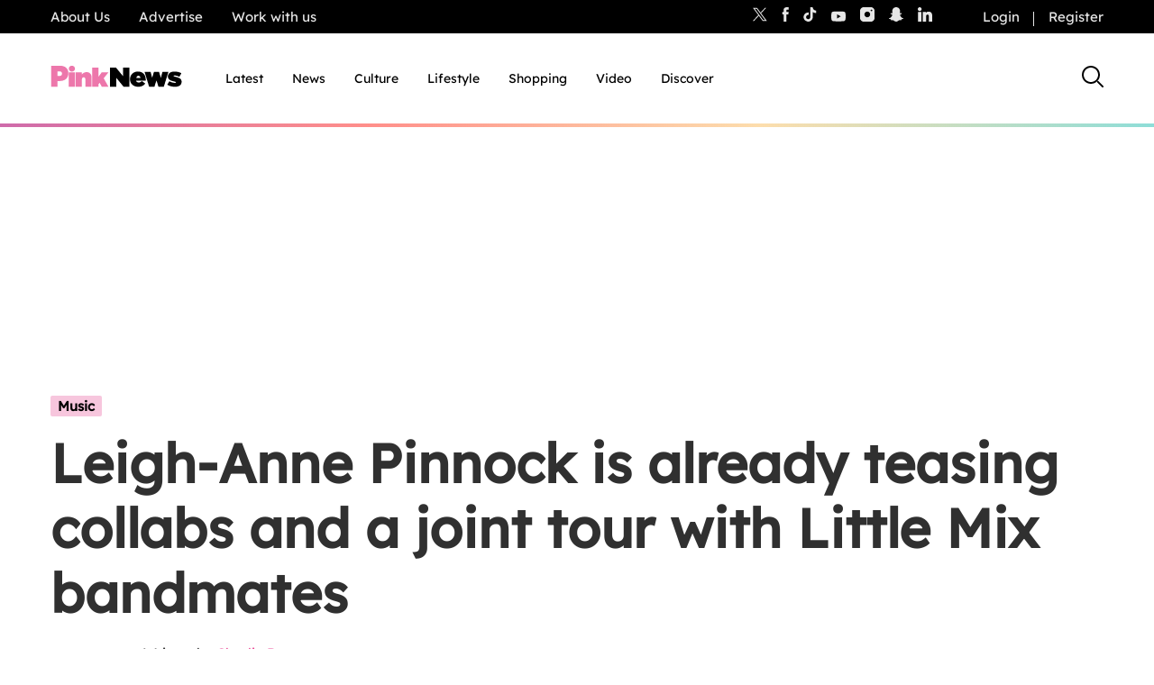

--- FILE ---
content_type: image/svg+xml
request_url: https://www.thepinknews.com/wp-content/themes/pinknews/.src/svg/icon-chevron-left-circle-black.svg
body_size: 12
content:
<svg width="24" height="24" viewBox="0 0 24 24" fill="none" xmlns="http://www.w3.org/2000/svg">
<g id="chevron circle - left">
<path id="Subtract" fill-rule="evenodd" clip-rule="evenodd" d="M12 24C18.6274 24 24 18.6274 24 12C24 5.37258 18.6274 0 12 0C5.37258 0 0 5.37258 0 12C0 18.6274 5.37258 24 12 24ZM13.2929 5.29289L7.64649 10.9393C7.06071 11.5251 7.06071 12.4749 7.64649 13.0607L13.2929 18.7071C13.6835 19.0976 14.3166 19.0976 14.7072 18.7071C15.0977 18.3166 15.0977 17.6834 14.7072 17.2929L9.41426 12L14.7072 6.70711C15.0977 6.31658 15.0977 5.68342 14.7072 5.29289C14.3166 4.90237 13.6835 4.90237 13.2929 5.29289Z" fill="#000000"/>
</g>
</svg>
